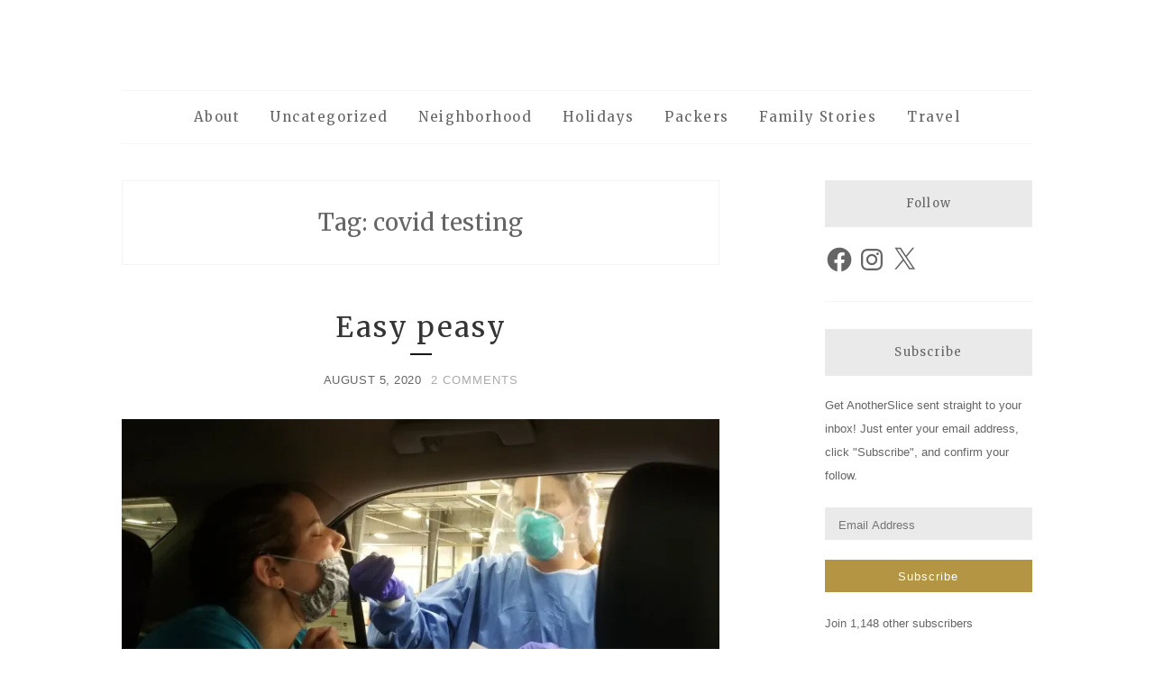

--- FILE ---
content_type: text/css;charset=utf-8
request_url: https://anotherslice.life/?custom-css=77a0846396
body_size: 678
content:
.main-navigation a {
		font-family: "Merriweather",serif;
    font-weight: 500;
    font-style: normal;
		font-size: 1.25em;
		text-transform: none;
		letter-spacing: 1.5px;
		color: #656565;
}

.main-navigation a:hover {
		color: #ffcd60;
}

.main-navigation a:focus {
		color: #ffcd60;
}

.main-navigation .current-menu-item>a, .main-navigation .current_page_item>a {
		color: #353535;
		font-weight: 700; 
}

.featured-post-content .more-link {
		color: #ffffff;
		border-color: #ffcd60;
}

.featured-post-content .more-link:hover {
		color: #ffffff;
		background-color: #353535;
		border-color: #353535;
}

div.featured-post-content {
		background: #ffffff;
		opacity: .94;
}

time.entry-date.published {
		font-family: 'Raleway', sans-serif;
		color: #656565;
		font-size: 1.15em;
		line-height: 1.55em;
		font-weight: 500;
}

.entry-meta a {
		color: #ababab;
		letter-spacing: 1px;
		font-size: 1.15em;
}

.entry-meta a:hover {
		color: #353535;
}

.entry-title a {
		color:#353535;
		line-height: 1em;
}

.entry-title a:hover {
		color:#353535;
		background:#ffcd60
}

.entry-content a {
		color: #E5B857;
		font-weight: 600;
}

.entry-content a:hover {
		color: #353535;
		font-weight: 600;
}

.widget-title {
		font-size: 1em;
		text-transform: none;
    letter-spacing: 1.25px;
		color: #656565;
}

.widget li a {
		color:#656565;
}

.widget li a:hover {
		color:#353535;
}


svg.icon {
		color: #353535; 
}

svg.icon:hover {
		color: #ffcd60;
}

jetpack_subscriptions_widget {
		color: #ffffff;
}


.wf-active .entry-title {
		font-size: 1.8em;
		text-transform: none;
		color: #353535;
		letter-spacing: 2px;
		line-height: 1.25em;

}

.wf-active body {
    font-family: 'Raleway', sans-serif;
		color: #656565;
		font-size: 1.15em;
		line-height: 1.55em;
}

button {
		font-family: 'Raleway', sans-serif;
		letter-spacing: 1px;
		font-weight: 400;
		color: #ffffff;
		background: #ffcd60;
    padding: 5px 15px 6px;
		text-align: center;
}

button:hover {
		background: #ffcd60;
}

button:focus {
		background: #656565;
}

.menu-toggle::before {
    display: inline-block;
    font-family: "dashicons";
    line-height: 1;
    content: '\f333';
    padding-right: 10px;
    position: relative;
}

.page-header .page-title {
		line-height: 1.25em;
}

div.nav-links a {
		font-family: 'Raleway', sans-serif;
		letter-spacing: 1px;
		color: #656565;
}

div.nav-links a:hover {
		font-family: 'Raleway', sans-serif;
		letter-spacing: 1px;
		color: #353535;
}

a.comment-reply-link {
		font-family: 'Raleway', sans-serif;
		letter-spacing: 1px;
		font-weight: 800;
		color: #ffffff;
		background: #ffcd60;
	
}

a.comment-reply-link:hover {
		font-family: 'Raleway', sans-serif;
		letter-spacing: 1px;
		font-weight: 800;
		color: #ffffff;
		background: #353535;
	
}

a#cancel-comment-reply-link {
	font-family: 'Raleway', sans-serif;
		letter-spacing: 1px;
		font-weight: 500;
		text-transform: none;
		color: #656565;
}

a#cancel-comment-reply-link:hover {
		font-family: 'Raleway', sans-serif;
		letter-spacing: 1px;
		color: #353535;
}

a.more-link {
		font-family: 'Raleway', sans-serif;
		letter-spacing: 1px;
		font-weight: 800;
		color: #ffffff;
		background: #ffcd60;
		border: none;
}

a.more-link:hover {
		font-family: 'Raleway', sans-serif;
		letter-spacing: 1px;
		font-weight: 800;
		color: #ffffff;
		background: #353535;
		border: none;
}

.wp-caption .wp-caption-text {
	font-size: 15px;
	line-height: 1.5;
}
